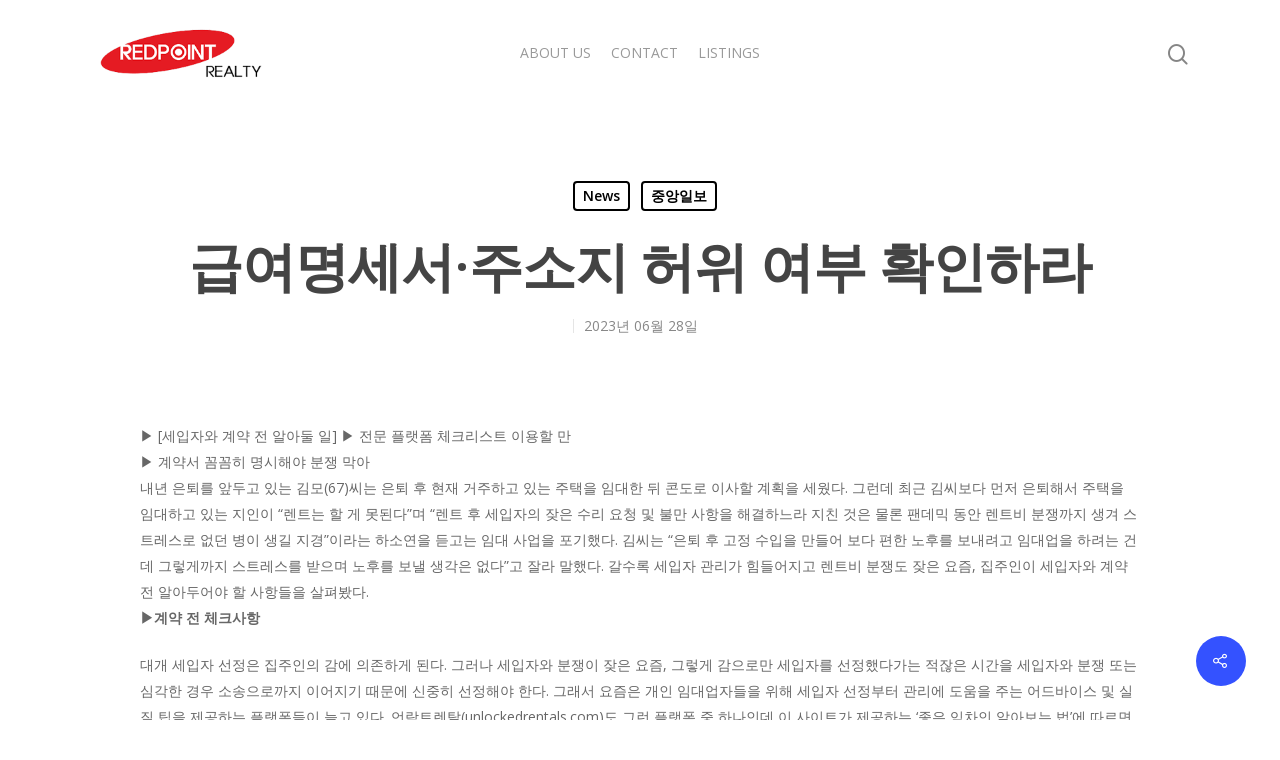

--- FILE ---
content_type: text/html; charset=UTF-8
request_url: https://redpointgroup.net/%EA%B8%89%EC%97%AC%EB%AA%85%EC%84%B8%EC%84%9C%C2%B7%EC%A3%BC%EC%86%8C%EC%A7%80-%ED%97%88%EC%9C%84-%EC%97%AC%EB%B6%80-%ED%99%95%EC%9D%B8%ED%95%98%EB%9D%BC/
body_size: 50400
content:
<!DOCTYPE html>

<html lang="ko-KR" class="no-js">
<head>
	
	<meta charset="UTF-8">
	
	<meta name="viewport" content="width=device-width, initial-scale=1, maximum-scale=1, user-scalable=0" /><title>급여명세서·주소지 허위 여부 확인하라 &#8211; RedPoint Group</title>
<meta name='robots' content='max-image-preview:large' />
<link rel='dns-prefetch' href='//fonts.googleapis.com' />
<link rel="alternate" type="application/rss+xml" title="RedPoint Group &raquo; 피드" href="https://redpointgroup.net/feed/" />
<link rel="alternate" type="application/rss+xml" title="RedPoint Group &raquo; 댓글 피드" href="https://redpointgroup.net/comments/feed/" />
<link rel="alternate" title="oEmbed (JSON)" type="application/json+oembed" href="https://redpointgroup.net/wp-json/oembed/1.0/embed?url=https%3A%2F%2Fredpointgroup.net%2F%25ea%25b8%2589%25ec%2597%25ac%25eb%25aa%2585%25ec%2584%25b8%25ec%2584%259c%25c2%25b7%25ec%25a3%25bc%25ec%2586%258c%25ec%25a7%2580-%25ed%2597%2588%25ec%259c%2584-%25ec%2597%25ac%25eb%25b6%2580-%25ed%2599%2595%25ec%259d%25b8%25ed%2595%2598%25eb%259d%25bc%2F" />
<link rel="alternate" title="oEmbed (XML)" type="text/xml+oembed" href="https://redpointgroup.net/wp-json/oembed/1.0/embed?url=https%3A%2F%2Fredpointgroup.net%2F%25ea%25b8%2589%25ec%2597%25ac%25eb%25aa%2585%25ec%2584%25b8%25ec%2584%259c%25c2%25b7%25ec%25a3%25bc%25ec%2586%258c%25ec%25a7%2580-%25ed%2597%2588%25ec%259c%2584-%25ec%2597%25ac%25eb%25b6%2580-%25ed%2599%2595%25ec%259d%25b8%25ed%2595%2598%25eb%259d%25bc%2F&#038;format=xml" />
<style id='wp-img-auto-sizes-contain-inline-css' type='text/css'>
img:is([sizes=auto i],[sizes^="auto," i]){contain-intrinsic-size:3000px 1500px}
/*# sourceURL=wp-img-auto-sizes-contain-inline-css */
</style>
<style id='wp-emoji-styles-inline-css' type='text/css'>

	img.wp-smiley, img.emoji {
		display: inline !important;
		border: none !important;
		box-shadow: none !important;
		height: 1em !important;
		width: 1em !important;
		margin: 0 0.07em !important;
		vertical-align: -0.1em !important;
		background: none !important;
		padding: 0 !important;
	}
/*# sourceURL=wp-emoji-styles-inline-css */
</style>
<style id='wp-block-library-inline-css' type='text/css'>
:root{--wp-block-synced-color:#7a00df;--wp-block-synced-color--rgb:122,0,223;--wp-bound-block-color:var(--wp-block-synced-color);--wp-editor-canvas-background:#ddd;--wp-admin-theme-color:#007cba;--wp-admin-theme-color--rgb:0,124,186;--wp-admin-theme-color-darker-10:#006ba1;--wp-admin-theme-color-darker-10--rgb:0,107,160.5;--wp-admin-theme-color-darker-20:#005a87;--wp-admin-theme-color-darker-20--rgb:0,90,135;--wp-admin-border-width-focus:2px}@media (min-resolution:192dpi){:root{--wp-admin-border-width-focus:1.5px}}.wp-element-button{cursor:pointer}:root .has-very-light-gray-background-color{background-color:#eee}:root .has-very-dark-gray-background-color{background-color:#313131}:root .has-very-light-gray-color{color:#eee}:root .has-very-dark-gray-color{color:#313131}:root .has-vivid-green-cyan-to-vivid-cyan-blue-gradient-background{background:linear-gradient(135deg,#00d084,#0693e3)}:root .has-purple-crush-gradient-background{background:linear-gradient(135deg,#34e2e4,#4721fb 50%,#ab1dfe)}:root .has-hazy-dawn-gradient-background{background:linear-gradient(135deg,#faaca8,#dad0ec)}:root .has-subdued-olive-gradient-background{background:linear-gradient(135deg,#fafae1,#67a671)}:root .has-atomic-cream-gradient-background{background:linear-gradient(135deg,#fdd79a,#004a59)}:root .has-nightshade-gradient-background{background:linear-gradient(135deg,#330968,#31cdcf)}:root .has-midnight-gradient-background{background:linear-gradient(135deg,#020381,#2874fc)}:root{--wp--preset--font-size--normal:16px;--wp--preset--font-size--huge:42px}.has-regular-font-size{font-size:1em}.has-larger-font-size{font-size:2.625em}.has-normal-font-size{font-size:var(--wp--preset--font-size--normal)}.has-huge-font-size{font-size:var(--wp--preset--font-size--huge)}.has-text-align-center{text-align:center}.has-text-align-left{text-align:left}.has-text-align-right{text-align:right}.has-fit-text{white-space:nowrap!important}#end-resizable-editor-section{display:none}.aligncenter{clear:both}.items-justified-left{justify-content:flex-start}.items-justified-center{justify-content:center}.items-justified-right{justify-content:flex-end}.items-justified-space-between{justify-content:space-between}.screen-reader-text{border:0;clip-path:inset(50%);height:1px;margin:-1px;overflow:hidden;padding:0;position:absolute;width:1px;word-wrap:normal!important}.screen-reader-text:focus{background-color:#ddd;clip-path:none;color:#444;display:block;font-size:1em;height:auto;left:5px;line-height:normal;padding:15px 23px 14px;text-decoration:none;top:5px;width:auto;z-index:100000}html :where(.has-border-color){border-style:solid}html :where([style*=border-top-color]){border-top-style:solid}html :where([style*=border-right-color]){border-right-style:solid}html :where([style*=border-bottom-color]){border-bottom-style:solid}html :where([style*=border-left-color]){border-left-style:solid}html :where([style*=border-width]){border-style:solid}html :where([style*=border-top-width]){border-top-style:solid}html :where([style*=border-right-width]){border-right-style:solid}html :where([style*=border-bottom-width]){border-bottom-style:solid}html :where([style*=border-left-width]){border-left-style:solid}html :where(img[class*=wp-image-]){height:auto;max-width:100%}:where(figure){margin:0 0 1em}html :where(.is-position-sticky){--wp-admin--admin-bar--position-offset:var(--wp-admin--admin-bar--height,0px)}@media screen and (max-width:600px){html :where(.is-position-sticky){--wp-admin--admin-bar--position-offset:0px}}

/*# sourceURL=wp-block-library-inline-css */
</style><style id='global-styles-inline-css' type='text/css'>
:root{--wp--preset--aspect-ratio--square: 1;--wp--preset--aspect-ratio--4-3: 4/3;--wp--preset--aspect-ratio--3-4: 3/4;--wp--preset--aspect-ratio--3-2: 3/2;--wp--preset--aspect-ratio--2-3: 2/3;--wp--preset--aspect-ratio--16-9: 16/9;--wp--preset--aspect-ratio--9-16: 9/16;--wp--preset--color--black: #000000;--wp--preset--color--cyan-bluish-gray: #abb8c3;--wp--preset--color--white: #ffffff;--wp--preset--color--pale-pink: #f78da7;--wp--preset--color--vivid-red: #cf2e2e;--wp--preset--color--luminous-vivid-orange: #ff6900;--wp--preset--color--luminous-vivid-amber: #fcb900;--wp--preset--color--light-green-cyan: #7bdcb5;--wp--preset--color--vivid-green-cyan: #00d084;--wp--preset--color--pale-cyan-blue: #8ed1fc;--wp--preset--color--vivid-cyan-blue: #0693e3;--wp--preset--color--vivid-purple: #9b51e0;--wp--preset--gradient--vivid-cyan-blue-to-vivid-purple: linear-gradient(135deg,rgb(6,147,227) 0%,rgb(155,81,224) 100%);--wp--preset--gradient--light-green-cyan-to-vivid-green-cyan: linear-gradient(135deg,rgb(122,220,180) 0%,rgb(0,208,130) 100%);--wp--preset--gradient--luminous-vivid-amber-to-luminous-vivid-orange: linear-gradient(135deg,rgb(252,185,0) 0%,rgb(255,105,0) 100%);--wp--preset--gradient--luminous-vivid-orange-to-vivid-red: linear-gradient(135deg,rgb(255,105,0) 0%,rgb(207,46,46) 100%);--wp--preset--gradient--very-light-gray-to-cyan-bluish-gray: linear-gradient(135deg,rgb(238,238,238) 0%,rgb(169,184,195) 100%);--wp--preset--gradient--cool-to-warm-spectrum: linear-gradient(135deg,rgb(74,234,220) 0%,rgb(151,120,209) 20%,rgb(207,42,186) 40%,rgb(238,44,130) 60%,rgb(251,105,98) 80%,rgb(254,248,76) 100%);--wp--preset--gradient--blush-light-purple: linear-gradient(135deg,rgb(255,206,236) 0%,rgb(152,150,240) 100%);--wp--preset--gradient--blush-bordeaux: linear-gradient(135deg,rgb(254,205,165) 0%,rgb(254,45,45) 50%,rgb(107,0,62) 100%);--wp--preset--gradient--luminous-dusk: linear-gradient(135deg,rgb(255,203,112) 0%,rgb(199,81,192) 50%,rgb(65,88,208) 100%);--wp--preset--gradient--pale-ocean: linear-gradient(135deg,rgb(255,245,203) 0%,rgb(182,227,212) 50%,rgb(51,167,181) 100%);--wp--preset--gradient--electric-grass: linear-gradient(135deg,rgb(202,248,128) 0%,rgb(113,206,126) 100%);--wp--preset--gradient--midnight: linear-gradient(135deg,rgb(2,3,129) 0%,rgb(40,116,252) 100%);--wp--preset--font-size--small: 13px;--wp--preset--font-size--medium: 20px;--wp--preset--font-size--large: 36px;--wp--preset--font-size--x-large: 42px;--wp--preset--spacing--20: 0.44rem;--wp--preset--spacing--30: 0.67rem;--wp--preset--spacing--40: 1rem;--wp--preset--spacing--50: 1.5rem;--wp--preset--spacing--60: 2.25rem;--wp--preset--spacing--70: 3.38rem;--wp--preset--spacing--80: 5.06rem;--wp--preset--shadow--natural: 6px 6px 9px rgba(0, 0, 0, 0.2);--wp--preset--shadow--deep: 12px 12px 50px rgba(0, 0, 0, 0.4);--wp--preset--shadow--sharp: 6px 6px 0px rgba(0, 0, 0, 0.2);--wp--preset--shadow--outlined: 6px 6px 0px -3px rgb(255, 255, 255), 6px 6px rgb(0, 0, 0);--wp--preset--shadow--crisp: 6px 6px 0px rgb(0, 0, 0);}:where(.is-layout-flex){gap: 0.5em;}:where(.is-layout-grid){gap: 0.5em;}body .is-layout-flex{display: flex;}.is-layout-flex{flex-wrap: wrap;align-items: center;}.is-layout-flex > :is(*, div){margin: 0;}body .is-layout-grid{display: grid;}.is-layout-grid > :is(*, div){margin: 0;}:where(.wp-block-columns.is-layout-flex){gap: 2em;}:where(.wp-block-columns.is-layout-grid){gap: 2em;}:where(.wp-block-post-template.is-layout-flex){gap: 1.25em;}:where(.wp-block-post-template.is-layout-grid){gap: 1.25em;}.has-black-color{color: var(--wp--preset--color--black) !important;}.has-cyan-bluish-gray-color{color: var(--wp--preset--color--cyan-bluish-gray) !important;}.has-white-color{color: var(--wp--preset--color--white) !important;}.has-pale-pink-color{color: var(--wp--preset--color--pale-pink) !important;}.has-vivid-red-color{color: var(--wp--preset--color--vivid-red) !important;}.has-luminous-vivid-orange-color{color: var(--wp--preset--color--luminous-vivid-orange) !important;}.has-luminous-vivid-amber-color{color: var(--wp--preset--color--luminous-vivid-amber) !important;}.has-light-green-cyan-color{color: var(--wp--preset--color--light-green-cyan) !important;}.has-vivid-green-cyan-color{color: var(--wp--preset--color--vivid-green-cyan) !important;}.has-pale-cyan-blue-color{color: var(--wp--preset--color--pale-cyan-blue) !important;}.has-vivid-cyan-blue-color{color: var(--wp--preset--color--vivid-cyan-blue) !important;}.has-vivid-purple-color{color: var(--wp--preset--color--vivid-purple) !important;}.has-black-background-color{background-color: var(--wp--preset--color--black) !important;}.has-cyan-bluish-gray-background-color{background-color: var(--wp--preset--color--cyan-bluish-gray) !important;}.has-white-background-color{background-color: var(--wp--preset--color--white) !important;}.has-pale-pink-background-color{background-color: var(--wp--preset--color--pale-pink) !important;}.has-vivid-red-background-color{background-color: var(--wp--preset--color--vivid-red) !important;}.has-luminous-vivid-orange-background-color{background-color: var(--wp--preset--color--luminous-vivid-orange) !important;}.has-luminous-vivid-amber-background-color{background-color: var(--wp--preset--color--luminous-vivid-amber) !important;}.has-light-green-cyan-background-color{background-color: var(--wp--preset--color--light-green-cyan) !important;}.has-vivid-green-cyan-background-color{background-color: var(--wp--preset--color--vivid-green-cyan) !important;}.has-pale-cyan-blue-background-color{background-color: var(--wp--preset--color--pale-cyan-blue) !important;}.has-vivid-cyan-blue-background-color{background-color: var(--wp--preset--color--vivid-cyan-blue) !important;}.has-vivid-purple-background-color{background-color: var(--wp--preset--color--vivid-purple) !important;}.has-black-border-color{border-color: var(--wp--preset--color--black) !important;}.has-cyan-bluish-gray-border-color{border-color: var(--wp--preset--color--cyan-bluish-gray) !important;}.has-white-border-color{border-color: var(--wp--preset--color--white) !important;}.has-pale-pink-border-color{border-color: var(--wp--preset--color--pale-pink) !important;}.has-vivid-red-border-color{border-color: var(--wp--preset--color--vivid-red) !important;}.has-luminous-vivid-orange-border-color{border-color: var(--wp--preset--color--luminous-vivid-orange) !important;}.has-luminous-vivid-amber-border-color{border-color: var(--wp--preset--color--luminous-vivid-amber) !important;}.has-light-green-cyan-border-color{border-color: var(--wp--preset--color--light-green-cyan) !important;}.has-vivid-green-cyan-border-color{border-color: var(--wp--preset--color--vivid-green-cyan) !important;}.has-pale-cyan-blue-border-color{border-color: var(--wp--preset--color--pale-cyan-blue) !important;}.has-vivid-cyan-blue-border-color{border-color: var(--wp--preset--color--vivid-cyan-blue) !important;}.has-vivid-purple-border-color{border-color: var(--wp--preset--color--vivid-purple) !important;}.has-vivid-cyan-blue-to-vivid-purple-gradient-background{background: var(--wp--preset--gradient--vivid-cyan-blue-to-vivid-purple) !important;}.has-light-green-cyan-to-vivid-green-cyan-gradient-background{background: var(--wp--preset--gradient--light-green-cyan-to-vivid-green-cyan) !important;}.has-luminous-vivid-amber-to-luminous-vivid-orange-gradient-background{background: var(--wp--preset--gradient--luminous-vivid-amber-to-luminous-vivid-orange) !important;}.has-luminous-vivid-orange-to-vivid-red-gradient-background{background: var(--wp--preset--gradient--luminous-vivid-orange-to-vivid-red) !important;}.has-very-light-gray-to-cyan-bluish-gray-gradient-background{background: var(--wp--preset--gradient--very-light-gray-to-cyan-bluish-gray) !important;}.has-cool-to-warm-spectrum-gradient-background{background: var(--wp--preset--gradient--cool-to-warm-spectrum) !important;}.has-blush-light-purple-gradient-background{background: var(--wp--preset--gradient--blush-light-purple) !important;}.has-blush-bordeaux-gradient-background{background: var(--wp--preset--gradient--blush-bordeaux) !important;}.has-luminous-dusk-gradient-background{background: var(--wp--preset--gradient--luminous-dusk) !important;}.has-pale-ocean-gradient-background{background: var(--wp--preset--gradient--pale-ocean) !important;}.has-electric-grass-gradient-background{background: var(--wp--preset--gradient--electric-grass) !important;}.has-midnight-gradient-background{background: var(--wp--preset--gradient--midnight) !important;}.has-small-font-size{font-size: var(--wp--preset--font-size--small) !important;}.has-medium-font-size{font-size: var(--wp--preset--font-size--medium) !important;}.has-large-font-size{font-size: var(--wp--preset--font-size--large) !important;}.has-x-large-font-size{font-size: var(--wp--preset--font-size--x-large) !important;}
/*# sourceURL=global-styles-inline-css */
</style>

<style id='classic-theme-styles-inline-css' type='text/css'>
/*! This file is auto-generated */
.wp-block-button__link{color:#fff;background-color:#32373c;border-radius:9999px;box-shadow:none;text-decoration:none;padding:calc(.667em + 2px) calc(1.333em + 2px);font-size:1.125em}.wp-block-file__button{background:#32373c;color:#fff;text-decoration:none}
/*# sourceURL=/wp-includes/css/classic-themes.min.css */
</style>
<link rel='stylesheet' id='salient-social-css' href='https://redpointgroup.net/wp-content/plugins/salient-social/css/style.css?ver=1.1' type='text/css' media='all' />
<style id='salient-social-inline-css' type='text/css'>

  .sharing-default-minimal .nectar-love.loved,
  body .nectar-social[data-color-override="override"].fixed > a:before, 
  body .nectar-social[data-color-override="override"].fixed .nectar-social-inner a,
  .sharing-default-minimal .nectar-social[data-color-override="override"] .nectar-social-inner a:hover {
    background-color: #3452ff;
  }
  .nectar-social.hover .nectar-love.loved,
  .nectar-social.hover > .nectar-love-button a:hover,
  .nectar-social[data-color-override="override"].hover > div a:hover,
  #single-below-header .nectar-social[data-color-override="override"].hover > div a:hover,
  .nectar-social[data-color-override="override"].hover .share-btn:hover,
  .sharing-default-minimal .nectar-social[data-color-override="override"] .nectar-social-inner a {
    border-color: #3452ff;
  }
  #single-below-header .nectar-social.hover .nectar-love.loved i,
  #single-below-header .nectar-social.hover[data-color-override="override"] a:hover,
  #single-below-header .nectar-social.hover[data-color-override="override"] a:hover i,
  #single-below-header .nectar-social.hover .nectar-love-button a:hover i,
  .nectar-love:hover i,
  .hover .nectar-love:hover .total_loves,
  .nectar-love.loved i,
  .nectar-social.hover .nectar-love.loved .total_loves,
  .nectar-social.hover .share-btn:hover, 
  .nectar-social[data-color-override="override"].hover .nectar-social-inner a:hover,
  .nectar-social[data-color-override="override"].hover > div:hover span,
  .sharing-default-minimal .nectar-social[data-color-override="override"] .nectar-social-inner a:not(:hover) i,
  .sharing-default-minimal .nectar-social[data-color-override="override"] .nectar-social-inner a:not(:hover) {
    color: #3452ff;
  }
/*# sourceURL=salient-social-inline-css */
</style>
<link rel='stylesheet' id='font-awesome-css' href='https://redpointgroup.net/wp-content/themes/salient/css/font-awesome.min.css?ver=4.6.4' type='text/css' media='all' />
<link rel='stylesheet' id='salient-grid-system-css' href='https://redpointgroup.net/wp-content/themes/salient/css/grid-system.css?ver=11.0.4' type='text/css' media='all' />
<link rel='stylesheet' id='main-styles-css' href='https://redpointgroup.net/wp-content/themes/salient/css/style.css?ver=11.0.4' type='text/css' media='all' />
<link rel='stylesheet' id='nectar-single-styles-css' href='https://redpointgroup.net/wp-content/themes/salient/css/single.css?ver=11.0.4' type='text/css' media='all' />
<link rel='stylesheet' id='fancyBox-css' href='https://redpointgroup.net/wp-content/themes/salient/css/plugins/jquery.fancybox.css?ver=3.3.1' type='text/css' media='all' />
<link rel='stylesheet' id='nectar_default_font_open_sans-css' href='https://fonts.googleapis.com/css?family=Open+Sans%3A300%2C400%2C600%2C700&#038;subset=latin%2Clatin-ext' type='text/css' media='all' />
<link rel='stylesheet' id='responsive-css' href='https://redpointgroup.net/wp-content/themes/salient/css/responsive.css?ver=11.0.4' type='text/css' media='all' />
<link rel='stylesheet' id='skin-material-css' href='https://redpointgroup.net/wp-content/themes/salient/css/skin-material.css?ver=11.0.4' type='text/css' media='all' />
<link rel='stylesheet' id='dynamic-css-css' href='https://redpointgroup.net/wp-content/themes/salient/css/salient-dynamic-styles.css?ver=98386' type='text/css' media='all' />
<style id='dynamic-css-inline-css' type='text/css'>
@media only screen and (min-width:1000px){body #ajax-content-wrap.no-scroll{min-height:calc(100vh - 106px);height:calc(100vh - 106px)!important;}}@media only screen and (min-width:1000px){#page-header-wrap.fullscreen-header,#page-header-wrap.fullscreen-header #page-header-bg,html:not(.nectar-box-roll-loaded) .nectar-box-roll > #page-header-bg.fullscreen-header,.nectar_fullscreen_zoom_recent_projects,#nectar_fullscreen_rows:not(.afterLoaded) > div{height:calc(100vh - 105px);}.wpb_row.vc_row-o-full-height.top-level,.wpb_row.vc_row-o-full-height.top-level > .col.span_12{min-height:calc(100vh - 105px);}html:not(.nectar-box-roll-loaded) .nectar-box-roll > #page-header-bg.fullscreen-header{top:106px;}.nectar-slider-wrap[data-fullscreen="true"]:not(.loaded),.nectar-slider-wrap[data-fullscreen="true"]:not(.loaded) .swiper-container{height:calc(100vh - 104px)!important;}.admin-bar .nectar-slider-wrap[data-fullscreen="true"]:not(.loaded),.admin-bar .nectar-slider-wrap[data-fullscreen="true"]:not(.loaded) .swiper-container{height:calc(100vh - 104px - 32px)!important;}}
span.post-featured-img { 
    display: block;
    text-align: center; 
    /* margin: 0 auto; */ 

}
/*# sourceURL=dynamic-css-inline-css */
</style>
<!--n2css--><script type="text/javascript" id="wp-statistics-tracker-js-extra">
/* <![CDATA[ */
var WP_Statistics_Tracker_Object = {"hitRequestUrl":"https://redpointgroup.net/wp-json/wp-statistics/v2/hit?wp_statistics_hit_rest=yes&track_all=1&current_page_type=post&current_page_id=9211&search_query&page_uri=[base64]","keepOnlineRequestUrl":"https://redpointgroup.net/wp-json/wp-statistics/v2/online?wp_statistics_hit_rest=yes&track_all=1&current_page_type=post&current_page_id=9211&search_query&page_uri=[base64]","option":{"dntEnabled":true,"cacheCompatibility":false}};
//# sourceURL=wp-statistics-tracker-js-extra
/* ]]> */
</script>
<script type="text/javascript" src="https://redpointgroup.net/wp-content/plugins/wp-statistics/assets/js/tracker.js?ver=6.9" id="wp-statistics-tracker-js"></script>
<script type="text/javascript" src="https://redpointgroup.net/wp-includes/js/jquery/jquery.min.js?ver=3.7.1" id="jquery-core-js"></script>
<script type="text/javascript" src="https://redpointgroup.net/wp-includes/js/jquery/jquery-migrate.min.js?ver=3.4.1" id="jquery-migrate-js"></script>
<link rel="https://api.w.org/" href="https://redpointgroup.net/wp-json/" /><link rel="alternate" title="JSON" type="application/json" href="https://redpointgroup.net/wp-json/wp/v2/posts/9211" /><link rel="EditURI" type="application/rsd+xml" title="RSD" href="https://redpointgroup.net/xmlrpc.php?rsd" />
<meta name="generator" content="WordPress 6.9" />
<link rel="canonical" href="https://redpointgroup.net/%ea%b8%89%ec%97%ac%eb%aa%85%ec%84%b8%ec%84%9c%c2%b7%ec%a3%bc%ec%86%8c%ec%a7%80-%ed%97%88%ec%9c%84-%ec%97%ac%eb%b6%80-%ed%99%95%ec%9d%b8%ed%95%98%eb%9d%bc/" />
<link rel='shortlink' href='https://redpointgroup.net/?p=9211' />
<!-- Analytics by WP Statistics v14.5.2 - https://wp-statistics.com/ -->
<script type="text/javascript"> var root = document.getElementsByTagName( "html" )[0]; root.setAttribute( "class", "js" ); </script><style type="text/css">.recentcomments a{display:inline !important;padding:0 !important;margin:0 !important;}</style><meta name="generator" content="Powered by WPBakery Page Builder - drag and drop page builder for WordPress."/>
<link rel="icon" href="https://redpointgroup.net/wp-content/uploads/2023/04/cropped-Redpoint_ico-32x32.png" sizes="32x32" />
<link rel="icon" href="https://redpointgroup.net/wp-content/uploads/2023/04/cropped-Redpoint_ico-192x192.png" sizes="192x192" />
<link rel="apple-touch-icon" href="https://redpointgroup.net/wp-content/uploads/2023/04/cropped-Redpoint_ico-180x180.png" />
<meta name="msapplication-TileImage" content="https://redpointgroup.net/wp-content/uploads/2023/04/cropped-Redpoint_ico-270x270.png" />
<noscript><style> .wpb_animate_when_almost_visible { opacity: 1; }</style></noscript>	
</head>


<body class="wp-singular post-template-default single single-post postid-9211 single-format-standard wp-theme-salient material wpb-js-composer js-comp-ver-6.1 vc_responsive" data-footer-reveal="false" data-footer-reveal-shadow="none" data-header-format="centered-menu" data-body-border="off" data-boxed-style="" data-header-breakpoint="1000" data-dropdown-style="minimal" data-cae="easeOutCubic" data-cad="750" data-megamenu-width="contained" data-aie="none" data-ls="fancybox" data-apte="standard" data-hhun="0" data-fancy-form-rcs="default" data-form-style="default" data-form-submit="regular" data-is="minimal" data-button-style="slightly_rounded_shadow" data-user-account-button="false" data-flex-cols="true" data-col-gap="default" data-header-inherit-rc="false" data-header-search="true" data-animated-anchors="true" data-ajax-transitions="false" data-full-width-header="false" data-slide-out-widget-area="true" data-slide-out-widget-area-style="slide-out-from-right" data-user-set-ocm="off" data-loading-animation="none" data-bg-header="false" data-responsive="1" data-ext-responsive="true" data-header-resize="1" data-header-color="light" data-transparent-header="false" data-cart="false" data-remove-m-parallax="" data-remove-m-video-bgs="" data-force-header-trans-color="light" data-smooth-scrolling="0" data-permanent-transparent="false" >
	
	<script type="text/javascript"> if(navigator.userAgent.match(/(Android|iPod|iPhone|iPad|BlackBerry|IEMobile|Opera Mini)/)) { document.body.className += " using-mobile-browser "; } </script><div class="ocm-effect-wrap"><div class="ocm-effect-wrap-inner">	
	<div id="header-space"  data-header-mobile-fixed='1'></div> 
	
		
	<div id="header-outer" data-has-menu="true" data-has-buttons="yes" data-using-pr-menu="false" data-mobile-fixed="1" data-ptnm="false" data-lhe="animated_underline" data-user-set-bg="#ffffff" data-format="centered-menu" data-permanent-transparent="false" data-megamenu-rt="0" data-remove-fixed="0" data-header-resize="1" data-cart="false" data-transparency-option="0" data-box-shadow="large" data-shrink-num="6" data-using-secondary="0" data-using-logo="1" data-logo-height="50" data-m-logo-height="24" data-padding="28" data-full-width="false" data-condense="false" >
		
		
<div id="search-outer" class="nectar">
	<div id="search">
		<div class="container">
			 <div id="search-box">
				 <div class="inner-wrap">
					 <div class="col span_12">
						  <form role="search" action="https://redpointgroup.net/" method="GET">
														 <input type="text" name="s"  value="" placeholder="Search" /> 
							 								
						<span>Hit enter to search or ESC to close</span>						</form>
					</div><!--/span_12-->
				</div><!--/inner-wrap-->
			 </div><!--/search-box-->
			 <div id="close"><a href="#">
				<span class="close-wrap"> <span class="close-line close-line1"></span> <span class="close-line close-line2"></span> </span>				 </a></div>
		 </div><!--/container-->
	</div><!--/search-->
</div><!--/search-outer-->

<header id="top">
	<div class="container">
		<div class="row">
			<div class="col span_3">
				<a id="logo" href="https://redpointgroup.net" data-supplied-ml-starting-dark="false" data-supplied-ml-starting="false" data-supplied-ml="false" >
					<img class="stnd  dark-version" alt="RedPoint Group" src="https://redpointgroup.net/wp-content/uploads/2021/08/AMB-logo-04-272x75-1-1.png"  /> 
				</a>
				
							</div><!--/span_3-->
			
			<div class="col span_9 col_last">
									<a class="mobile-search" href="#searchbox"><span class="nectar-icon icon-salient-search" aria-hidden="true"></span></a>
										<div class="slide-out-widget-area-toggle mobile-icon slide-out-from-right" data-icon-animation="simple-transform">
						<div> <a href="#sidewidgetarea" aria-label="Navigation Menu" aria-expanded="false" class="closed">
							<span aria-hidden="true"> <i class="lines-button x2"> <i class="lines"></i> </i> </span>
						</a></div> 
					</div>
								
									
					<nav>
						
						<ul class="sf-menu">	
							<li id="menu-item-9059" class="menu-item menu-item-type-post_type menu-item-object-page menu-item-has-children menu-item-9059"><a href="https://redpointgroup.net/about/">ABOUT US</a>
<ul class="sub-menu">
	<li id="menu-item-9060" class="menu-item menu-item-type-post_type menu-item-object-page menu-item-9060"><a href="https://redpointgroup.net/introduction/">INTRODUCTION by C.E.O.</a></li>
	<li id="menu-item-9061" class="menu-item menu-item-type-post_type menu-item-object-page menu-item-9061"><a href="https://redpointgroup.net/agents/">AGENTS</a></li>
</ul>
</li>
<li id="menu-item-9063" class="menu-item menu-item-type-post_type menu-item-object-page menu-item-9063"><a href="https://redpointgroup.net/contact/">CONTACT</a></li>
<li id="menu-item-9064" class="menu-item menu-item-type-post_type menu-item-object-page menu-item-9064"><a href="https://redpointgroup.net/listings/">LISTINGS</a></li>
						</ul>
						

													<ul class="buttons sf-menu" data-user-set-ocm="off">
								
								<li id="search-btn"><div><a href="#searchbox"><span class="icon-salient-search" aria-hidden="true"></span></a></div> </li>								
							</ul>
												
					</nav>
					
					<div class="logo-spacing" data-using-image="true"><img class="hidden-logo" alt="RedPoint Group" src="https://redpointgroup.net/wp-content/uploads/2021/08/AMB-logo-04-272x75-1-1.png" /></div>					
				</div><!--/span_9-->
				
								
			</div><!--/row-->
					</div><!--/container-->
	</header>
		
	</div>
	
		
	<div id="ajax-content-wrap">
		
		

<div class="container-wrap no-sidebar" data-midnight="dark" data-remove-post-date="0" data-remove-post-author="1" data-remove-post-comment-number="1">
	<div class="container main-content">
		
		
	  <div class="row heading-title hentry" data-header-style="default_minimal">
		<div class="col span_12 section-title blog-title">
				 
		  <span class="meta-category">

					<a class="news" href="https://redpointgroup.net/category/news/" alt="View all posts in News">News</a><a class="koreadaily" href="https://redpointgroup.net/category/news/koreadaily/" alt="View all posts in 중앙일보">중앙일보</a>			  </span> 

		  		  <h1 class="entry-title">급여명세서·주소지 허위 여부 확인하라</h1>
		   
						<div id="single-below-header" data-hide-on-mobile="false">
			  <span class="meta-author vcard author"><span class="fn">By <a href="https://redpointgroup.net/author/admin/" title="작성자 admin의 글" rel="author">admin</a></span></span>
									  <span class="meta-date date published">2023년 06월 28일</span>
				  <span class="meta-date date updated rich-snippet-hidden">7월 1st, 2023</span>
									  <span class="meta-comment-count"><a href="https://redpointgroup.net/%ea%b8%89%ec%97%ac%eb%aa%85%ec%84%b8%ec%84%9c%c2%b7%ec%a3%bc%ec%86%8c%ec%a7%80-%ed%97%88%ec%9c%84-%ec%97%ac%eb%b6%80-%ed%99%95%ec%9d%b8%ed%95%98%eb%9d%bc/#respond"> No Comments</a></span>
							</div><!--/single-below-header-->
				</div><!--/section-title-->
	  </div><!--/row-->
	
				
		<div class="row">
			
			<div class="post-area col  span_12 col_last">
<article id="post-9211" class="post-9211 post type-post status-publish format-standard category-news category-koreadaily">
  
  <div class="inner-wrap">

		<div class="post-content" data-hide-featured-media="0">
      
        <div class="content-inner"><div class="ab_subtitle">
<p>▶ [세입자와 계약 전 알아둘 일]
▶ 전문 플랫폼 체크리스트 이용할 만<br />
▶ 계약서 꼼꼼히 명시해야 분쟁 막아</p>
</div>
<div class="ab_photo photo_center ">
<div class="image">내년 은퇴를 앞두고 있는 김모(67)씨는 은퇴 후 현재 거주하고 있는 주택을 임대한 뒤 콘도로 이사할 계획을 세웠다. 그런데 최근 김씨보다 먼저 은퇴해서 주택을 임대하고 있는 지인이 &#8220;렌트는 할 게 못된다&#8221;며 &#8220;렌트 후 세입자의 잦은 수리 요청 및 불만 사항을 해결하느라 지친 것은 물론 팬데믹 동안 렌트비 분쟁까지 생겨 스트레스로 없던 병이 생길 지경&#8221;이라는 하소연을 듣고는 임대 사업을 포기했다. 김씨는 &#8220;은퇴 후 고정 수입을 만들어 보다 편한 노후를 보내려고 임대업을 하려는 건데 그렇게까지 스트레스를 받으며 노후를 보낼 생각은 없다&#8221;고 잘라 말했다. 갈수록 세입자 관리가 힘들어지고 렌트비 분쟁도 잦은 요즘, 집주인이 세입자와 계약전 알아두어야 할 사항들을 살펴봤다.</p>
<p><b>▶계약 전 체크사항</b></p>
<p>대개 세입자 선정은 집주인의 감에 의존하게 된다. 그러나 세입자와 분쟁이 잦은 요즘, 그렇게 감으로만 세입자를 선정했다가는 적잖은 시간을 세입자와 분쟁 또는 심각한 경우 소송으로까지 이어지기 때문에 신중히 선정해야 한다. 그래서 요즘은 개인 임대업자들을 위해 세입자 선정부터 관리에 도움을 주는 어드바이스 및 실질 팁을 제공하는 플랫폼들이 늘고 있다. 언락트렌탈(unlockedrentals.com)도 그런 플랫폼 중 하나인데 이 사이트가 제공하는 &#8216;좋은 임차인 알아보는 법&#8217;에 따르면 신용 점수, 근속 연수, 수입대비 렌트비율, 이전 임차주택 거주기간, 렌트비 지급일을 어긴 적이 얼마나 있나 등의 항목에 대해 점수를 매기고 이를 합산해 예비 세입자의 입주 자격을 알아보는 것이다. 이때 무엇보다 중요한 것은 예비 세입자가 이전 주소지에서 얼마나 오래 살았는지 확인하는 것. 만약 세입자가 단기 임대 후 잦은 이사를 했다면 이번에도 그럴 가능성이 크고 그러면 집주인은 다시 세입자를 구하는 수고에 새 카펫과 청소 등에 비용을 지불해야 하기 때문이다. 그리고 계약 전 세입자가 집주인에 대한 기대가 어느 정도인지 확인하는 것도 중요하다. 전구 하나 교체하는 것까지 집주인이 해줘야 한다는 기대를 가지고 있는 세입자라면 계약을 다시 생각해보는 것이 좋다.</p>
<div id="div-gpt-ad-1510878283044-1" data-google-query-id="CKrD5YSc7_8CFSre_QUdBl8L1w">
<div id="google_ads_iframe_/21183325/KD_News_Sub_Eco_A1_0__container__"><b>▶위험 신호 감지법  </b></div>
</div>
<p>겉으로는 큰 문제가 없어보이고 계약을 해도 무방할 것 같지만 막상 신원조회를 했을 시 퇴거를 당한 적이 있거나 렌트비 연체료를 지불한 적이 있다면 이는 분명한 위험 신호다. 또 현 거주지가 신용 보고서 또는 렌트 신청서와 다르다면 신청자는 위험한 세입자가 될 가능성이 높다. 이외에도 현 거주지가 임대 전문 관리회사가 아닌 개인 소유주라면 이 개인 소유주가 가족이나 친구가 아닌 주택 실소유주인지도 확인할 필요가 있다. 언락트렌탈 제시 랭 대표는 &#8220;렌트 계약을 맺기위해 가짜 급여명세서를 제출하는 이들도 빈번하다&#8221;며 &#8220;요즘은 본인이 직접 급여 명세서를 만들 수 있는 사이트도 많아 이를 이용해 허위 급여명세서를 제출하는 경우가 많으므로 이를 신중히 살펴야 한다&#8221;고 조언한다.</p>
<p>이렇게 다양한 항목을 체크 후 세입자와 계약을 했다해도 분쟁이 발생할 수 있는데 이럴 때를 대비해 꼼꼼한 임대 계약서를 작성하는 것이 중요하다. 즉 해당 주택이나 아파트에 대한 규칙과 규정을 명시해야 하는데 흡연 금지 조항이라든가 반려동물 동반 여부, 거주시 발생하는 파손에 대한 법적 책임 여부를 명시해야 이후 분쟁을 막을 수 있다.</p>
<p><b>▶신원조회  </b></p>
<p>임대 계약 전 예비 세입자의 신용 기록, 임대 및 퇴거 기록, 범죄 기록을 전문 업체에 의뢰해 조사하는 것이 백그라운 체크인데 이를 통해 집주인은 렌트비를 제때 지불할 능력이 있는지, 이전 범죄 또는 분쟁 여부를 미리 확인할 수 있다. 그러나 신원조회는 집주인이 임의로 할 수 있는 것이 아닌 지원자의 동의를 반드시 얻어야 한다. 지난해 FBI 발표에 따르면 2021년 세입자에게 사기를 당한 임대인이 1만1578명으로 이들은 총 3억50328만166달러의 재산 피해를 입은 것으로 나타났다. 이는 전년대비 64%나 증가한 수치다. 따라서 임대 계약 전 신원조회는 필수인데 이를 위해서는 전문 심사 서비스 업체를 이용하면 된다. 업체를 선정할 때는 해당 업체가 연방거래위원회의 승인을 받았는지 확인해야 한다. 백그라운드 체크 보고서 수수료는 신청자당 25~75달러 정도 소요된다. 이 보고서엔 신용 보고서를 비롯해 퇴거 소송 및 이전 임대 기록, 범죄 기록, 성범죄자 등록 여부, 국가 테러리스트 리스팅 여부 등이 포함되는데 일부 항목은 주정부가 금하기도 한다. 예를 들어 가주및 오클랜드에서는 예비 세입자에게 체포 또는 유죄 판결 기록에 대해 질문하는 것이 불법인 반면 일리노이에서는 지난 3년간의 범죄 기록을 열람하는 것은 합법이다. 이렇게 신원 조회 후 신청자가 이를 통과하지 못한 경우 집주인은 60일 내 신청자에게 보고서를 제공한 서비스 업체의 연락처를 제공해야 하며 신청자가 부정확한 정보를 수정하고 받을 수 있는 권리도 설명해줘야 한다.</p>
<p>이주현 객원기자</p></div>
<div>[출처] <a href="https://news.koreadaily.com/2023/06/28/economy/realestate/20230628190007126.html">미주 중앙일보 2023년 6월 28일</a></div>
</div>
</div>        
      </div><!--/post-content-->
      
    </div><!--/inner-wrap-->
    
</article>
		</div><!--/post-area-->
			
							
		</div><!--/row-->

		<div class="row">

						 
			 <div data-post-header-style="default_minimal" class="blog_next_prev_buttons wpb_row vc_row-fluid full-width-content standard_section" data-style="fullwidth_next_prev" data-midnight="light">
				 
				 <ul class="controls"><li class="previous-post "><a href="https://redpointgroup.net/%eb%b6%80%ec%97%90%eb%82%98%ed%8c%8c%ed%81%ac%ec%97%90-%ec%95%84%ed%8c%8c%ed%8a%b8%c2%b7%ec%a3%bc%ed%83%9d-1300%ec%b1%84-%ea%b1%b4%eb%a6%bd/"></a><h3><span>Previous Post</span><span class="text">부에나파크에 아파트·주택 1300채 건립
						 <svg class="next-arrow" xmlns="http://www.w3.org/2000/svg" xmlns:xlink="http://www.w3.org/1999/xlink" viewBox="0 0 39 12"><line class="top" x1="23" y1="-0.5" x2="29.5" y2="6.5" stroke="#ffffff;"></line><line class="bottom" x1="23" y1="12.5" x2="29.5" y2="5.5" stroke="#ffffff;"></line></svg><span class="line"></span></span></h3></li><li class="next-post "><a href="https://redpointgroup.net/5%ec%9b%94-%ed%8c%90%eb%a7%a4-20-%ea%b8%89%ec%a6%9d-%ec%a3%bc%ed%83%9d%ec%8b%9c%ec%9e%a5-%ed%9b%88%ed%92%8d%ec%97%b0%ec%9c%a8-%ea%b8%b0%ec%a4%80-%ec%9e%91%eb%85%84-2%ec%9b%94-%ec%9d%b4/"></a><h3><span>Next Post</span><span class="text">5월 판매 20% 급증, 주택시장 훈풍…연율 기준 작년 2월 이후 최대
						 <svg class="next-arrow" xmlns="http://www.w3.org/2000/svg" xmlns:xlink="http://www.w3.org/1999/xlink" viewBox="0 0 39 12"><line class="top" x1="23" y1="-0.5" x2="29.5" y2="6.5" stroke="#ffffff;"></line><line class="bottom" x1="23" y1="12.5" x2="29.5" y2="5.5" stroke="#ffffff;"></line></svg><span class="line"></span></span></h3></li></ul>
			 </div>
			 
			 
			<div class="comments-section" data-author-bio="false">
				
<div class="comment-wrap " data-midnight="dark" data-comments-open="false">


			<!-- If comments are closed. -->
		<!--<p class="nocomments">Comments are closed.</p>-->

	


</div>			</div>   

		</div>

	</div><!--/container-->

</div><!--/container-wrap-->

<div class="nectar-social fixed" data-position="" data-color-override="override"><a href="#"><i class="icon-default-style steadysets-icon-share"></i></a><div class="nectar-social-inner"><a class='facebook-share nectar-sharing' href='#' title='Share this'> <i class='fa fa-facebook'></i> <span class='social-text'>Share</span> </a><a class='twitter-share nectar-sharing' href='#' title='Tweet this'> <i class='fa fa-twitter'></i> <span class='social-text'>Tweet</span> </a><a class='linkedin-share nectar-sharing' href='#' title='Share this'> <i class='fa fa-linkedin'></i> <span class='social-text'>Share</span> </a><a class='pinterest-share nectar-sharing' href='#' title='Pin this'> <i class='fa fa-pinterest'></i> <span class='social-text'>Pin</span> </a></div></div>
<div id="footer-outer" data-midnight="light" data-cols="4" data-custom-color="false" data-disable-copyright="false" data-matching-section-color="true" data-copyright-line="false" data-using-bg-img="false" data-bg-img-overlay="0.8" data-full-width="false" data-using-widget-area="true" data-link-hover="default">
	
		
	<div id="footer-widgets" data-has-widgets="false" data-cols="4">
		
		<div class="container">
			
						
			<div class="row">
				
								
				<div class="col span_3">
					<!-- Footer widget area 1 -->
												<div class="widget">			
							</div>
											</div><!--/span_3-->
					
											
						<div class="col span_3">
							<!-- Footer widget area 2 -->
																<div class="widget">			
									</div>
																
							</div><!--/span_3-->
							
												
						
													<div class="col span_3">
								<!-- Footer widget area 3 -->
																		<div class="widget">			
										</div>		   
																		
								</div><!--/span_3-->
														
															<div class="col span_3">
									<!-- Footer widget area 4 -->
																				<div class="widget">		
											</div><!--/widget-->	
																				
									</div><!--/span_3-->
																
							</div><!--/row-->
							
														
						</div><!--/container-->
						
					</div><!--/footer-widgets-->
					
					
  <div class="row" id="copyright" data-layout="default">
	
	<div class="container">
	   
				<div class="col span_5">
		   
					   
						<p>&copy; 2026 RedPoint Group. 
					   			 </p>
					   
		</div><!--/span_5-->
			   
	  <div class="col span_7 col_last">
		<ul class="social">
					  		  		  		  		  		  		  		  		  		  		  		  		  		  		  		  		  		  		  		  		  		  		  		  		  		  		                            		</ul>
	  </div><!--/span_7-->

	  	
	</div><!--/container-->
	
  </div><!--/row-->
  
		
</div><!--/footer-outer-->

	
	<div id="slide-out-widget-area-bg" class="slide-out-from-right dark">
				</div>
		
		<div id="slide-out-widget-area" class="slide-out-from-right" data-dropdown-func="separate-dropdown-parent-link" data-back-txt="Back">
			
			<div class="inner-wrap">			
			<div class="inner" data-prepend-menu-mobile="false">
				
				<a class="slide_out_area_close" href="#">
					<span class="close-wrap"> <span class="close-line close-line1"></span> <span class="close-line close-line2"></span> </span>				</a>
				
				
									<div class="off-canvas-menu-container mobile-only">
						
												
						<ul class="menu">
							<li class="menu-item menu-item-type-post_type menu-item-object-page menu-item-has-children menu-item-9059"><a href="https://redpointgroup.net/about/">ABOUT US</a>
<ul class="sub-menu">
	<li class="menu-item menu-item-type-post_type menu-item-object-page menu-item-9060"><a href="https://redpointgroup.net/introduction/">INTRODUCTION by C.E.O.</a></li>
	<li class="menu-item menu-item-type-post_type menu-item-object-page menu-item-9061"><a href="https://redpointgroup.net/agents/">AGENTS</a></li>
</ul>
</li>
<li class="menu-item menu-item-type-post_type menu-item-object-page menu-item-9063"><a href="https://redpointgroup.net/contact/">CONTACT</a></li>
<li class="menu-item menu-item-type-post_type menu-item-object-page menu-item-9064"><a href="https://redpointgroup.net/listings/">LISTINGS</a></li>
							
						</ul>
						
						<ul class="menu secondary-header-items">
													</ul>
					</div>
										
				</div>
				
				<div class="bottom-meta-wrap"></div><!--/bottom-meta-wrap--></div> <!--/inner-wrap-->					
				</div>
			
</div> <!--/ajax-content-wrap-->

	<a id="to-top" class="
		"><i class="fa fa-angle-up"></i></a>
	</div></div><!--/ocm-effect-wrap--><script type="speculationrules">
{"prefetch":[{"source":"document","where":{"and":[{"href_matches":"/*"},{"not":{"href_matches":["/wp-*.php","/wp-admin/*","/wp-content/uploads/*","/wp-content/*","/wp-content/plugins/*","/wp-content/themes/salient/*","/*\\?(.+)"]}},{"not":{"selector_matches":"a[rel~=\"nofollow\"]"}},{"not":{"selector_matches":".no-prefetch, .no-prefetch a"}}]},"eagerness":"conservative"}]}
</script>
<script type="text/javascript" id="salient-social-js-extra">
/* <![CDATA[ */
var nectarLove = {"ajaxurl":"https://redpointgroup.net/wp-admin/admin-ajax.php","postID":"9211","rooturl":"https://redpointgroup.net","loveNonce":"2d125387e9"};
//# sourceURL=salient-social-js-extra
/* ]]> */
</script>
<script type="text/javascript" src="https://redpointgroup.net/wp-content/plugins/salient-social/js/salient-social.js?ver=1.1" id="salient-social-js"></script>
<script type="text/javascript" src="https://redpointgroup.net/wp-content/themes/salient/js/third-party/jquery.easing.js?ver=1.3" id="jquery-easing-js"></script>
<script type="text/javascript" src="https://redpointgroup.net/wp-content/themes/salient/js/third-party/jquery.mousewheel.js?ver=3.1.13" id="jquery-mousewheel-js"></script>
<script type="text/javascript" src="https://redpointgroup.net/wp-content/themes/salient/js/priority.js?ver=11.0.4" id="nectar_priority-js"></script>
<script type="text/javascript" src="https://redpointgroup.net/wp-content/themes/salient/js/third-party/transit.js?ver=0.9.9" id="nectar-transit-js"></script>
<script type="text/javascript" src="https://redpointgroup.net/wp-content/themes/salient/js/third-party/waypoints.js?ver=4.0.1" id="nectar-waypoints-js"></script>
<script type="text/javascript" src="https://redpointgroup.net/wp-content/themes/salient/js/third-party/modernizr.js?ver=2.6.2" id="modernizer-js"></script>
<script type="text/javascript" src="https://redpointgroup.net/wp-content/plugins/salient-portfolio/js/third-party/imagesLoaded.min.js?ver=4.1.4" id="imagesLoaded-js"></script>
<script type="text/javascript" src="https://redpointgroup.net/wp-content/themes/salient/js/third-party/hoverintent.js?ver=1.9" id="hoverintent-js"></script>
<script type="text/javascript" src="https://redpointgroup.net/wp-content/themes/salient/js/third-party/jquery.fancybox.min.js?ver=3.3.1" id="fancyBox-js"></script>
<script type="text/javascript" src="https://redpointgroup.net/wp-content/themes/salient/js/third-party/superfish.js?ver=1.4.8" id="superfish-js"></script>
<script type="text/javascript" id="nectar-frontend-js-extra">
/* <![CDATA[ */
var nectarLove = {"ajaxurl":"https://redpointgroup.net/wp-admin/admin-ajax.php","postID":"9211","rooturl":"https://redpointgroup.net","disqusComments":"false","loveNonce":"2d125387e9","mapApiKey":""};
//# sourceURL=nectar-frontend-js-extra
/* ]]> */
</script>
<script type="text/javascript" src="https://redpointgroup.net/wp-content/themes/salient/js/init.js?ver=11.0.4" id="nectar-frontend-js"></script>
<script type="text/javascript" src="https://redpointgroup.net/wp-content/plugins/salient-core/js/third-party/touchswipe.min.js?ver=1.0" id="touchswipe-js"></script>
<script id="wp-emoji-settings" type="application/json">
{"baseUrl":"https://s.w.org/images/core/emoji/17.0.2/72x72/","ext":".png","svgUrl":"https://s.w.org/images/core/emoji/17.0.2/svg/","svgExt":".svg","source":{"concatemoji":"https://redpointgroup.net/wp-includes/js/wp-emoji-release.min.js?ver=6.9"}}
</script>
<script type="module">
/* <![CDATA[ */
/*! This file is auto-generated */
const a=JSON.parse(document.getElementById("wp-emoji-settings").textContent),o=(window._wpemojiSettings=a,"wpEmojiSettingsSupports"),s=["flag","emoji"];function i(e){try{var t={supportTests:e,timestamp:(new Date).valueOf()};sessionStorage.setItem(o,JSON.stringify(t))}catch(e){}}function c(e,t,n){e.clearRect(0,0,e.canvas.width,e.canvas.height),e.fillText(t,0,0);t=new Uint32Array(e.getImageData(0,0,e.canvas.width,e.canvas.height).data);e.clearRect(0,0,e.canvas.width,e.canvas.height),e.fillText(n,0,0);const a=new Uint32Array(e.getImageData(0,0,e.canvas.width,e.canvas.height).data);return t.every((e,t)=>e===a[t])}function p(e,t){e.clearRect(0,0,e.canvas.width,e.canvas.height),e.fillText(t,0,0);var n=e.getImageData(16,16,1,1);for(let e=0;e<n.data.length;e++)if(0!==n.data[e])return!1;return!0}function u(e,t,n,a){switch(t){case"flag":return n(e,"\ud83c\udff3\ufe0f\u200d\u26a7\ufe0f","\ud83c\udff3\ufe0f\u200b\u26a7\ufe0f")?!1:!n(e,"\ud83c\udde8\ud83c\uddf6","\ud83c\udde8\u200b\ud83c\uddf6")&&!n(e,"\ud83c\udff4\udb40\udc67\udb40\udc62\udb40\udc65\udb40\udc6e\udb40\udc67\udb40\udc7f","\ud83c\udff4\u200b\udb40\udc67\u200b\udb40\udc62\u200b\udb40\udc65\u200b\udb40\udc6e\u200b\udb40\udc67\u200b\udb40\udc7f");case"emoji":return!a(e,"\ud83e\u1fac8")}return!1}function f(e,t,n,a){let r;const o=(r="undefined"!=typeof WorkerGlobalScope&&self instanceof WorkerGlobalScope?new OffscreenCanvas(300,150):document.createElement("canvas")).getContext("2d",{willReadFrequently:!0}),s=(o.textBaseline="top",o.font="600 32px Arial",{});return e.forEach(e=>{s[e]=t(o,e,n,a)}),s}function r(e){var t=document.createElement("script");t.src=e,t.defer=!0,document.head.appendChild(t)}a.supports={everything:!0,everythingExceptFlag:!0},new Promise(t=>{let n=function(){try{var e=JSON.parse(sessionStorage.getItem(o));if("object"==typeof e&&"number"==typeof e.timestamp&&(new Date).valueOf()<e.timestamp+604800&&"object"==typeof e.supportTests)return e.supportTests}catch(e){}return null}();if(!n){if("undefined"!=typeof Worker&&"undefined"!=typeof OffscreenCanvas&&"undefined"!=typeof URL&&URL.createObjectURL&&"undefined"!=typeof Blob)try{var e="postMessage("+f.toString()+"("+[JSON.stringify(s),u.toString(),c.toString(),p.toString()].join(",")+"));",a=new Blob([e],{type:"text/javascript"});const r=new Worker(URL.createObjectURL(a),{name:"wpTestEmojiSupports"});return void(r.onmessage=e=>{i(n=e.data),r.terminate(),t(n)})}catch(e){}i(n=f(s,u,c,p))}t(n)}).then(e=>{for(const n in e)a.supports[n]=e[n],a.supports.everything=a.supports.everything&&a.supports[n],"flag"!==n&&(a.supports.everythingExceptFlag=a.supports.everythingExceptFlag&&a.supports[n]);var t;a.supports.everythingExceptFlag=a.supports.everythingExceptFlag&&!a.supports.flag,a.supports.everything||((t=a.source||{}).concatemoji?r(t.concatemoji):t.wpemoji&&t.twemoji&&(r(t.twemoji),r(t.wpemoji)))});
//# sourceURL=https://redpointgroup.net/wp-includes/js/wp-emoji-loader.min.js
/* ]]> */
</script>
</body>
</html>